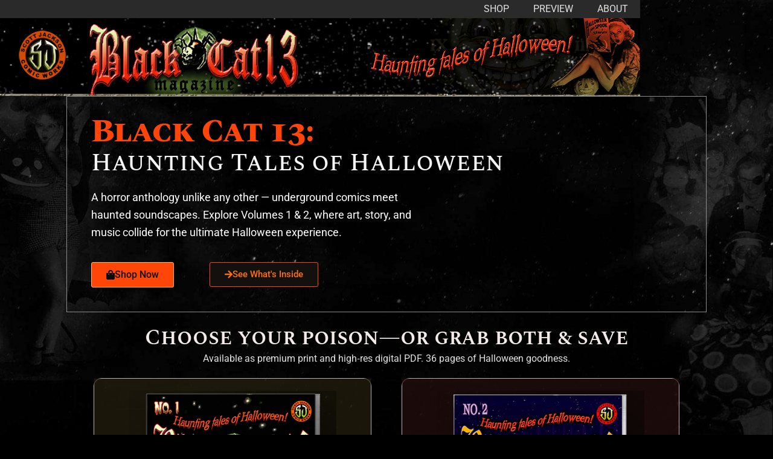

--- FILE ---
content_type: text/css
request_url: https://blackcat13comics.com/wp-content/uploads/elementor/css/post-2748.css?ver=1768427578
body_size: 398
content:
.elementor-kit-2748{--e-global-color-primary:#E02F08;--e-global-color-secondary:#0A0A0A;--e-global-color-text:#E2E2E2;--e-global-color-accent:#732909;--e-global-typography-primary-font-family:"Roboto";--e-global-typography-primary-font-weight:600;--e-global-typography-secondary-font-family:"Roboto Slab";--e-global-typography-secondary-font-weight:400;--e-global-typography-text-font-family:"Roboto";--e-global-typography-text-font-weight:400;--e-global-typography-accent-font-family:"Roboto";--e-global-typography-accent-font-weight:500;background-color:#000000;background-image:url("https://blackcat13comics.com/wp-content/uploads/2018/12/bc_Background9.jpg");background-repeat:no-repeat;background-size:cover;}.elementor-kit-2748 e-page-transition{background-color:#FFBC7D;}.elementor-section.elementor-section-boxed > .elementor-container{max-width:1060px;}.e-con{--container-max-width:1060px;}.elementor-widget:not(:last-child){margin-block-end:20px;}.elementor-element{--widgets-spacing:20px 20px;--widgets-spacing-row:20px;--widgets-spacing-column:20px;}{}h1.entry-title{display:var(--page-title-display);}@media(min-width:1025px){.elementor-kit-2748{background-attachment:fixed;}}@media(max-width:1024px){.elementor-section.elementor-section-boxed > .elementor-container{max-width:1024px;}.e-con{--container-max-width:1024px;}}@media(max-width:767px){.elementor-section.elementor-section-boxed > .elementor-container{max-width:767px;}.e-con{--container-max-width:767px;}}/* Start custom CSS */.bc13-hero { position: relative; overflow: visible !important; }

/* CD sits behind the heading/text */
.bc13-cd{
  position: absolute;
  top: 0;
  left: 0;
  z-index: 1;              /* behind text */
  opacity: 0.28;           /* readable text */
  will-change: transform;
  transform-origin: 50% 50%;
  pointer-events: none;
}

.bc13-cd img{ display:block; }

/* Ensure headings/text stay above */
.bc13-hero .elementor-heading-title,
.bc13-hero .elementor-widget-text-editor{
  position: relative;
  z-index: 3;
}/* End custom CSS */

--- FILE ---
content_type: text/css
request_url: https://blackcat13comics.com/wp-content/uploads/elementor/css/post-981.css?ver=1768428796
body_size: 3700
content:
.elementor-981 .elementor-element.elementor-element-710aa3a > .elementor-background-overlay{background-color:#000000;opacity:0.5;transition:background 0.3s, border-radius 0.3s, opacity 0.3s;}.elementor-981 .elementor-element.elementor-element-710aa3a > .elementor-container{max-width:1060px;}.elementor-981 .elementor-element.elementor-element-710aa3a{border-style:solid;border-width:1px 1px 1px 1px;border-color:#8C8C8C;transition:background 0.3s, border 0.3s, border-radius 0.3s, box-shadow 0.3s;margin-top:0px;margin-bottom:0px;padding:15px 0px 40px 0px;}.elementor-981 .elementor-element.elementor-element-52e79f5 > .elementor-element-populated{transition:background 0.3s, border 0.3s, border-radius 0.3s, box-shadow 0.3s;margin:-10px 40px 0px 40px;--e-column-margin-right:40px;--e-column-margin-left:40px;}.elementor-981 .elementor-element.elementor-element-52e79f5 > .elementor-element-populated > .elementor-background-overlay{transition:background 0.3s, border-radius 0.3s, opacity 0.3s;}.elementor-widget-heading .elementor-heading-title{font-family:var( --e-global-typography-primary-font-family ), Sans-serif;font-weight:var( --e-global-typography-primary-font-weight );color:var( --e-global-color-primary );}.elementor-981 .elementor-element.elementor-element-174b9fe > .elementor-widget-container{margin:18px 0px 0px 0px;}.elementor-981 .elementor-element.elementor-element-174b9fe .elementor-heading-title{font-family:"Spectral SC", Sans-serif;font-size:52px;font-weight:800;letter-spacing:-1px;-webkit-text-stroke-width:0px;stroke-width:0px;-webkit-text-stroke-color:#000;stroke:#000;text-shadow:0px 0px 11px #000000;color:#FF4507;}.elementor-981 .elementor-element.elementor-element-87a67cb > .elementor-widget-container{margin:-31px 292px 0px 0px;}.elementor-981 .elementor-element.elementor-element-87a67cb .elementor-heading-title{font-family:"Spectral SC", Sans-serif;font-size:41px;font-weight:500;letter-spacing:0.5px;text-shadow:0px 0px 10px rgba(0,0,0,0.3);color:#F4F4F5;}.elementor-widget-text-editor{font-family:var( --e-global-typography-text-font-family ), Sans-serif;font-weight:var( --e-global-typography-text-font-weight );color:var( --e-global-color-text );}.elementor-widget-text-editor.elementor-drop-cap-view-stacked .elementor-drop-cap{background-color:var( --e-global-color-primary );}.elementor-widget-text-editor.elementor-drop-cap-view-framed .elementor-drop-cap, .elementor-widget-text-editor.elementor-drop-cap-view-default .elementor-drop-cap{color:var( --e-global-color-primary );border-color:var( --e-global-color-primary );}.elementor-981 .elementor-element.elementor-element-0414f86 > .elementor-widget-container{margin:-5px 410px 0px 0px;}.elementor-981 .elementor-element.elementor-element-0414f86{font-family:"Roboto", Sans-serif;font-size:18px;font-weight:400;color:#FFFFFF;}.elementor-981 .elementor-element.elementor-element-c0bb5e6{margin-top:15px;margin-bottom:0px;}.elementor-widget-button .elementor-button{background-color:var( --e-global-color-accent );font-family:var( --e-global-typography-accent-font-family ), Sans-serif;font-weight:var( --e-global-typography-accent-font-weight );}.elementor-981 .elementor-element.elementor-element-257dc77 .elementor-button{background-color:#FF4507;font-family:"Roboto", Sans-serif;font-size:16px;font-weight:500;fill:#0A0A0B;color:#0A0A0B;border-style:solid;border-width:1px 1px 1px 1px;border-color:#FDBA74;}.elementor-981 .elementor-element.elementor-element-257dc77 .elementor-button:hover, .elementor-981 .elementor-element.elementor-element-257dc77 .elementor-button:focus{background-color:#FFB531;}.elementor-981 .elementor-element.elementor-element-257dc77 .elementor-button-content-wrapper{flex-direction:row;}.elementor-981 .elementor-element.elementor-element-494f45d > .elementor-element-populated{transition:background 0.3s, border 0.3s, border-radius 0.3s, box-shadow 0.3s;}.elementor-981 .elementor-element.elementor-element-494f45d > .elementor-element-populated > .elementor-background-overlay{transition:background 0.3s, border-radius 0.3s, opacity 0.3s;}.elementor-981 .elementor-element.elementor-element-436214f .elementor-button{background-color:#14100E;font-family:"Roboto", Sans-serif;font-weight:500;fill:#FF7207;color:#FF7207;border-style:solid;border-width:1px 1px 1px 1px;border-color:#FF4507;}.elementor-981 .elementor-element.elementor-element-436214f .elementor-button:hover, .elementor-981 .elementor-element.elementor-element-436214f .elementor-button:focus{background-color:#FB923C1A;color:#FB923C;}.elementor-981 .elementor-element.elementor-element-436214f{width:var( --container-widget-width, 24.105% );max-width:24.105%;--container-widget-width:24.105%;--container-widget-flex-grow:0;}.elementor-981 .elementor-element.elementor-element-436214f:hover .elementor-widget-container{background-color:#020101;}.elementor-981 .elementor-element.elementor-element-436214f .elementor-button-content-wrapper{flex-direction:row;}.elementor-981 .elementor-element.elementor-element-436214f .elementor-button .elementor-button-content-wrapper{gap:7px;}.elementor-981 .elementor-element.elementor-element-436214f .elementor-button:hover svg, .elementor-981 .elementor-element.elementor-element-436214f .elementor-button:focus svg{fill:#FB923C;}.elementor-981 .elementor-element.elementor-element-4fd3e81 > .elementor-container{max-width:1060px;}.elementor-981 .elementor-element.elementor-element-4fd3e81{margin-top:20px;margin-bottom:0px;padding:0px 0px 0px 0px;}.elementor-981 .elementor-element.elementor-element-807bd45{text-align:center;}.elementor-981 .elementor-element.elementor-element-807bd45 .elementor-heading-title{font-family:"Spectral SC", Sans-serif;font-size:36px;font-weight:600;color:#F1EAE8;}.elementor-981 .elementor-element.elementor-element-8110a1e > .elementor-widget-container{margin:-22px 0px 0px 0px;}.elementor-981 .elementor-element.elementor-element-8110a1e{text-align:center;}.elementor-981 .elementor-element.elementor-element-7386794 > .elementor-container{max-width:1060px;}.elementor-981 .elementor-element.elementor-element-7386794{border-style:none;margin-top:-27px;margin-bottom:0px;padding:0px 20px 0px 20px;}.elementor-981 .elementor-element.elementor-element-f06b3e5 > .elementor-element-populated >  .elementor-background-overlay{opacity:0.5;}.elementor-981 .elementor-element.elementor-element-f06b3e5 > .elementor-element-populated{border-style:solid;border-width:1px 1px 1px 1px;border-color:#B3B3B3;transition:background 0.3s, border 0.3s, border-radius 0.3s, box-shadow 0.3s;margin:0px 25px 30px 25px;--e-column-margin-right:25px;--e-column-margin-left:25px;padding:0px 0px 0px 0px;}.elementor-981 .elementor-element.elementor-element-f06b3e5 > .elementor-element-populated, .elementor-981 .elementor-element.elementor-element-f06b3e5 > .elementor-element-populated > .elementor-background-overlay, .elementor-981 .elementor-element.elementor-element-f06b3e5 > .elementor-background-slideshow{border-radius:13px 13px 13px 13px;}.elementor-981 .elementor-element.elementor-element-f06b3e5 > .elementor-element-populated > .elementor-background-overlay{transition:background 0.3s, border-radius 0.3s, opacity 0.3s;}.elementor-981 .elementor-element.elementor-element-6089fd3{margin-top:0px;margin-bottom:0px;padding:0px 0px 0px 0px;}.elementor-981 .elementor-element.elementor-element-3ee3d5e > .elementor-element-populated{transition:background 0.3s, border 0.3s, border-radius 0.3s, box-shadow 0.3s;margin:0px 0px 0px 0px;--e-column-margin-right:0px;--e-column-margin-left:0px;padding:0px 0px 0px 0px;}.elementor-981 .elementor-element.elementor-element-3ee3d5e > .elementor-element-populated > .elementor-background-overlay{transition:background 0.3s, border-radius 0.3s, opacity 0.3s;}.elementor-widget-image .widget-image-caption{color:var( --e-global-color-text );font-family:var( --e-global-typography-text-font-family ), Sans-serif;font-weight:var( --e-global-typography-text-font-weight );}.elementor-981 .elementor-element.elementor-element-44bcd86 > .elementor-widget-container{background-color:#2A24119E;margin:0px 0px 0px 0px;padding:20px 0px 0px 0px;}.elementor-981 .elementor-element.elementor-element-44bcd86 img{width:75%;max-width:500px;}.elementor-widget-divider{--divider-color:var( --e-global-color-secondary );}.elementor-widget-divider .elementor-divider__text{color:var( --e-global-color-secondary );font-family:var( --e-global-typography-secondary-font-family ), Sans-serif;font-weight:var( --e-global-typography-secondary-font-weight );}.elementor-widget-divider.elementor-view-stacked .elementor-icon{background-color:var( --e-global-color-secondary );}.elementor-widget-divider.elementor-view-framed .elementor-icon, .elementor-widget-divider.elementor-view-default .elementor-icon{color:var( --e-global-color-secondary );border-color:var( --e-global-color-secondary );}.elementor-widget-divider.elementor-view-framed .elementor-icon, .elementor-widget-divider.elementor-view-default .elementor-icon svg{fill:var( --e-global-color-secondary );}.elementor-981 .elementor-element.elementor-element-c857749{--divider-border-style:solid;--divider-color:#FFFFFF;--divider-border-width:1px;}.elementor-981 .elementor-element.elementor-element-c857749 > .elementor-widget-container{margin:-20px 0px 0px 0px;}.elementor-981 .elementor-element.elementor-element-c857749 .elementor-divider-separator{width:100%;}.elementor-981 .elementor-element.elementor-element-c857749 .elementor-divider{padding-block-start:0px;padding-block-end:0px;}.elementor-981 .elementor-element.elementor-element-fbca1d8 > .elementor-widget-container{margin:-27px 0px 0px 60px;}.elementor-981 .elementor-element.elementor-element-fbca1d8{text-align:start;}.elementor-981 .elementor-element.elementor-element-fbca1d8 .elementor-heading-title{font-family:"Spectral SC", Sans-serif;font-size:24px;font-weight:600;color:#FF4507;}.elementor-widget-icon-list .elementor-icon-list-item:not(:last-child):after{border-color:var( --e-global-color-text );}.elementor-widget-icon-list .elementor-icon-list-icon i{color:var( --e-global-color-primary );}.elementor-widget-icon-list .elementor-icon-list-icon svg{fill:var( --e-global-color-primary );}.elementor-widget-icon-list .elementor-icon-list-item > .elementor-icon-list-text, .elementor-widget-icon-list .elementor-icon-list-item > a{font-family:var( --e-global-typography-text-font-family ), Sans-serif;font-weight:var( --e-global-typography-text-font-weight );}.elementor-widget-icon-list .elementor-icon-list-text{color:var( --e-global-color-secondary );}.elementor-981 .elementor-element.elementor-element-7bdab16 > .elementor-widget-container{margin:-10px 0px 0px 60px;}.elementor-981 .elementor-element.elementor-element-7bdab16 .elementor-icon-list-icon i{color:#FF4507;transition:color 0.3s;}.elementor-981 .elementor-element.elementor-element-7bdab16 .elementor-icon-list-icon svg{fill:#FF4507;transition:fill 0.3s;}.elementor-981 .elementor-element.elementor-element-7bdab16{--e-icon-list-icon-size:14px;--icon-vertical-offset:0px;}.elementor-981 .elementor-element.elementor-element-7bdab16 .elementor-icon-list-item > .elementor-icon-list-text, .elementor-981 .elementor-element.elementor-element-7bdab16 .elementor-icon-list-item > a{font-family:"Roboto", Sans-serif;font-size:15px;font-weight:400;}.elementor-981 .elementor-element.elementor-element-7bdab16 .elementor-icon-list-text{color:#FFFFFF;transition:color 0.3s;}.elementor-981 .elementor-element.elementor-element-06e5c07{transition:background 0.3s, border 0.3s, border-radius 0.3s, box-shadow 0.3s;margin-top:7px;margin-bottom:0px;}.elementor-981 .elementor-element.elementor-element-06e5c07 > .elementor-background-overlay{transition:background 0.3s, border-radius 0.3s, opacity 0.3s;}.elementor-981 .elementor-element.elementor-element-d34b163 > .elementor-widget-container{margin:0px 0px 0px 50px;}.elementor-981 .elementor-element.elementor-element-d34b163{font-family:"Roboto", Sans-serif;font-size:13px;font-weight:400;}.elementor-981 .elementor-element.elementor-element-d5c366f > .elementor-widget-container{margin:-20px 0px 0px 50px;}.elementor-981 .elementor-element.elementor-element-d5c366f{font-family:"Roboto", Sans-serif;font-size:16px;font-weight:400;}.elementor-981 .elementor-element.elementor-element-18767d7 .elementor-button{background-color:#FF4507;font-family:"Roboto", Sans-serif;font-weight:500;fill:#000000;color:#000000;border-style:solid;border-width:1px 1px 1px 1px;border-color:#FFD790;padding:12px 24px 12px 24px;}.elementor-981 .elementor-element.elementor-element-18767d7 > .elementor-widget-container{margin:5px 0px 0px -5px;padding:0px 0px 0px 0px;}.elementor-981 .elementor-element.elementor-element-18767d7 .elementor-button-content-wrapper{flex-direction:row;}.elementor-981 .elementor-element.elementor-element-e6f3c75 > .elementor-element-populated >  .elementor-background-overlay{opacity:0.5;}.elementor-981 .elementor-element.elementor-element-e6f3c75 > .elementor-element-populated{border-style:solid;border-width:1px 1px 1px 1px;border-color:#B3B3B3;transition:background 0.3s, border 0.3s, border-radius 0.3s, box-shadow 0.3s;margin:0px 25px 30px 25px;--e-column-margin-right:25px;--e-column-margin-left:25px;padding:0px 0px 0px 0px;}.elementor-981 .elementor-element.elementor-element-e6f3c75 > .elementor-element-populated, .elementor-981 .elementor-element.elementor-element-e6f3c75 > .elementor-element-populated > .elementor-background-overlay, .elementor-981 .elementor-element.elementor-element-e6f3c75 > .elementor-background-slideshow{border-radius:13px 13px 13px 13px;}.elementor-981 .elementor-element.elementor-element-e6f3c75 > .elementor-element-populated > .elementor-background-overlay{transition:background 0.3s, border-radius 0.3s, opacity 0.3s;}.elementor-981 .elementor-element.elementor-element-9a78110 > .elementor-element-populated{transition:background 0.3s, border 0.3s, border-radius 0.3s, box-shadow 0.3s;margin:0px 0px 0px 0px;--e-column-margin-right:0px;--e-column-margin-left:0px;padding:0px 0px 0px 0px;}.elementor-981 .elementor-element.elementor-element-9a78110 > .elementor-element-populated > .elementor-background-overlay{transition:background 0.3s, border-radius 0.3s, opacity 0.3s;}.elementor-981 .elementor-element.elementor-element-ae44b25 > .elementor-widget-container{background-color:#2A12119E;margin:0px 0px 0px 0px;padding:20px 0px 0px 0px;}.elementor-981 .elementor-element.elementor-element-ae44b25 img{width:75%;max-width:500px;}.elementor-981 .elementor-element.elementor-element-dd7cedb{--divider-border-style:solid;--divider-color:#FFFFFF;--divider-border-width:1px;}.elementor-981 .elementor-element.elementor-element-dd7cedb > .elementor-widget-container{margin:-20px 0px 0px 0px;}.elementor-981 .elementor-element.elementor-element-dd7cedb .elementor-divider-separator{width:100%;}.elementor-981 .elementor-element.elementor-element-dd7cedb .elementor-divider{padding-block-start:0px;padding-block-end:0px;}.elementor-981 .elementor-element.elementor-element-12ecc5f > .elementor-widget-container{margin:-27px 0px 0px 60px;}.elementor-981 .elementor-element.elementor-element-12ecc5f{text-align:start;}.elementor-981 .elementor-element.elementor-element-12ecc5f .elementor-heading-title{font-family:"Spectral SC", Sans-serif;font-size:24px;font-weight:600;color:#FF4507;}.elementor-981 .elementor-element.elementor-element-d6fd991 > .elementor-widget-container{margin:-10px 0px 0px 60px;}.elementor-981 .elementor-element.elementor-element-d6fd991 .elementor-icon-list-icon i{color:#FF4507;transition:color 0.3s;}.elementor-981 .elementor-element.elementor-element-d6fd991 .elementor-icon-list-icon svg{fill:#FF4507;transition:fill 0.3s;}.elementor-981 .elementor-element.elementor-element-d6fd991{--e-icon-list-icon-size:14px;--icon-vertical-offset:0px;}.elementor-981 .elementor-element.elementor-element-d6fd991 .elementor-icon-list-item > .elementor-icon-list-text, .elementor-981 .elementor-element.elementor-element-d6fd991 .elementor-icon-list-item > a{font-family:"Roboto", Sans-serif;font-size:15px;font-weight:400;}.elementor-981 .elementor-element.elementor-element-d6fd991 .elementor-icon-list-text{color:#FFFFFF;transition:color 0.3s;}.elementor-981 .elementor-element.elementor-element-7f2c112{transition:background 0.3s, border 0.3s, border-radius 0.3s, box-shadow 0.3s;margin-top:7px;margin-bottom:0px;}.elementor-981 .elementor-element.elementor-element-7f2c112 > .elementor-background-overlay{transition:background 0.3s, border-radius 0.3s, opacity 0.3s;}.elementor-981 .elementor-element.elementor-element-c45e3b4 > .elementor-widget-container{margin:0px 0px 0px 50px;}.elementor-981 .elementor-element.elementor-element-c45e3b4{font-family:"Roboto", Sans-serif;font-size:13px;font-weight:400;}.elementor-981 .elementor-element.elementor-element-0f65a5b > .elementor-widget-container{margin:-20px 0px 0px 50px;}.elementor-981 .elementor-element.elementor-element-0f65a5b{font-family:"Roboto", Sans-serif;font-size:16px;font-weight:400;}.elementor-981 .elementor-element.elementor-element-fb3c793 .elementor-button{background-color:#FF4507;font-family:"Roboto", Sans-serif;font-weight:500;fill:#000000;color:#000000;border-style:solid;border-width:1px 1px 1px 1px;border-color:#FFD790;padding:12px 24px 12px 24px;}.elementor-981 .elementor-element.elementor-element-fb3c793 > .elementor-widget-container{margin:5px 0px 0px -5px;padding:0px 0px 0px 0px;}.elementor-981 .elementor-element.elementor-element-fb3c793 .elementor-button-content-wrapper{flex-direction:row;}.elementor-981 .elementor-element.elementor-element-b4221c9 > .elementor-container{max-width:1060px;}.elementor-981 .elementor-element.elementor-element-b4221c9{padding:20px 40px 20px 40px;}.elementor-981 .elementor-element.elementor-element-2df5224 > .elementor-element-populated{border-style:solid;border-width:1px 1px 1px 1px;border-color:#FA0000;margin:0px 0px 0px 0px;--e-column-margin-right:0px;--e-column-margin-left:0px;padding:0px 0px 0px 0px;}.elementor-981 .elementor-element.elementor-element-2df5224 > .elementor-element-populated, .elementor-981 .elementor-element.elementor-element-2df5224 > .elementor-element-populated > .elementor-background-overlay, .elementor-981 .elementor-element.elementor-element-2df5224 > .elementor-background-slideshow{border-radius:25px 25px 25px 25px;}.elementor-981 .elementor-element.elementor-element-b0faaec:not(.elementor-motion-effects-element-type-background) > .elementor-widget-wrap, .elementor-981 .elementor-element.elementor-element-b0faaec > .elementor-widget-wrap > .elementor-motion-effects-container > .elementor-motion-effects-layer{background-color:transparent;background-image:linear-gradient(180deg, #47474742 0%, #27050E82 100%);}.elementor-981 .elementor-element.elementor-element-b0faaec > .elementor-element-populated{transition:background 0.3s, border 0.3s, border-radius 0.3s, box-shadow 0.3s;margin:0px 0px 0px 0px;--e-column-margin-right:0px;--e-column-margin-left:0px;padding:0px 15px 20px 15px;}.elementor-981 .elementor-element.elementor-element-b0faaec > .elementor-element-populated > .elementor-background-overlay{transition:background 0.3s, border-radius 0.3s, opacity 0.3s;}.elementor-981 .elementor-element.elementor-element-8b4d6ab > .elementor-widget-container{margin:14px 0px 0px 20px;padding:0px 0px 0px 0px;}.elementor-981 .elementor-element.elementor-element-8b4d6ab .elementor-button{font-family:"Roboto", Sans-serif;font-size:14px;font-weight:400;text-shadow:0px 0px 10px rgba(0,0,0,0.3);padding:5px 8px 5px 5px;}.elementor-981 .elementor-element.elementor-element-f371ce7 > .elementor-widget-container{margin:-4px 0px 0px 20px;}.elementor-981 .elementor-element.elementor-element-f371ce7{text-align:start;}.elementor-981 .elementor-element.elementor-element-f371ce7 .elementor-heading-title{font-family:"Spectral SC", Sans-serif;font-size:24px;font-weight:600;color:#FF4507;}.elementor-981 .elementor-element.elementor-element-58796f8 > .elementor-widget-container{margin:-18px 0px 0px 20px;}.elementor-981 .elementor-element.elementor-element-6095d11 > .elementor-widget-container{margin:-32px 0px 0px 20px;}.elementor-981 .elementor-element.elementor-element-6095d11{font-family:"Roboto", Sans-serif;font-size:15px;font-weight:400;text-decoration:line-through;}.elementor-981 .elementor-element.elementor-element-9636862 > .elementor-widget-container{margin:-32px 0px 0px 20px;}.elementor-981 .elementor-element.elementor-element-9636862{font-family:"Roboto", Sans-serif;font-size:29px;font-weight:400;}.elementor-981 .elementor-element.elementor-element-e577058 > .elementor-widget-container{margin:-28px 0px 0px 20px;}.elementor-981 .elementor-element.elementor-element-e577058{font-family:"Roboto", Sans-serif;font-size:14px;font-weight:400;}.elementor-981 .elementor-element.elementor-element-0387217 .elementor-button{background-color:#FF4D00;border-style:solid;border-color:#FFF0AE;}.elementor-981 .elementor-element.elementor-element-0387217 > .elementor-widget-container{margin:-27px 0px 0px 20px;}.elementor-981 .elementor-element.elementor-element-0387217 .elementor-button-content-wrapper{flex-direction:row;}.elementor-981 .elementor-element.elementor-element-42c4556 > .elementor-widget-container{margin:0px 0px 0px 20px;}.elementor-981 .elementor-element.elementor-element-42c4556 .elementor-icon-list-icon i{transition:color 0.3s;}.elementor-981 .elementor-element.elementor-element-42c4556 .elementor-icon-list-icon svg{transition:fill 0.3s;}.elementor-981 .elementor-element.elementor-element-42c4556{--e-icon-list-icon-size:14px;--icon-vertical-offset:0px;}.elementor-981 .elementor-element.elementor-element-42c4556 .elementor-icon-list-item > .elementor-icon-list-text, .elementor-981 .elementor-element.elementor-element-42c4556 .elementor-icon-list-item > a{font-family:"Roboto", Sans-serif;font-size:14px;font-weight:400;}.elementor-981 .elementor-element.elementor-element-42c4556 .elementor-icon-list-text{color:#FFFFFF;transition:color 0.3s;}.elementor-widget-gallery .elementor-gallery-item__title{font-family:var( --e-global-typography-primary-font-family ), Sans-serif;font-weight:var( --e-global-typography-primary-font-weight );}.elementor-widget-gallery .elementor-gallery-item__description{font-family:var( --e-global-typography-text-font-family ), Sans-serif;font-weight:var( --e-global-typography-text-font-weight );}.elementor-widget-gallery{--galleries-title-color-normal:var( --e-global-color-primary );--galleries-title-color-hover:var( --e-global-color-secondary );--galleries-pointer-bg-color-hover:var( --e-global-color-accent );--gallery-title-color-active:var( --e-global-color-secondary );--galleries-pointer-bg-color-active:var( --e-global-color-accent );}.elementor-widget-gallery .elementor-gallery-title{font-family:var( --e-global-typography-primary-font-family ), Sans-serif;font-weight:var( --e-global-typography-primary-font-weight );}.elementor-981 .elementor-element.elementor-element-029b083 .e-gallery-item:hover .elementor-gallery-item__overlay, .elementor-981 .elementor-element.elementor-element-029b083 .e-gallery-item:focus .elementor-gallery-item__overlay{background-color:rgba(0,0,0,0.5);}.elementor-981 .elementor-element.elementor-element-029b083{--image-transition-duration:800ms;--overlay-transition-duration:800ms;--content-text-align:center;--content-padding:20px;--content-transition-duration:800ms;--content-transition-delay:800ms;}.elementor-981 .elementor-element.elementor-element-a5255a5 > .elementor-container{max-width:1060px;}.elementor-981 .elementor-element.elementor-element-a5255a5{margin-top:0px;margin-bottom:0px;padding:0px 0px 10px 0px;}.elementor-981 .elementor-element.elementor-element-03f6c6a:not(.elementor-motion-effects-element-type-background) > .elementor-widget-wrap, .elementor-981 .elementor-element.elementor-element-03f6c6a > .elementor-widget-wrap > .elementor-motion-effects-container > .elementor-motion-effects-layer{background-color:#0A0A0A;}.elementor-981 .elementor-element.elementor-element-03f6c6a > .elementor-element-populated{border-style:solid;border-width:1px 1px 1px 1px;border-color:#707070;transition:background 0.3s, border 0.3s, border-radius 0.3s, box-shadow 0.3s;margin:20px 15px 10px 15px;--e-column-margin-right:15px;--e-column-margin-left:15px;}.elementor-981 .elementor-element.elementor-element-03f6c6a > .elementor-element-populated, .elementor-981 .elementor-element.elementor-element-03f6c6a > .elementor-element-populated > .elementor-background-overlay, .elementor-981 .elementor-element.elementor-element-03f6c6a > .elementor-background-slideshow{border-radius:26px 26px 26px 26px;}.elementor-981 .elementor-element.elementor-element-03f6c6a > .elementor-element-populated > .elementor-background-overlay{transition:background 0.3s, border-radius 0.3s, opacity 0.3s;}.elementor-981 .elementor-element.elementor-element-2e15b53 > .elementor-widget-container{margin:15px 0px 0px 21px;padding:0px 0px 0px 0px;}.elementor-981 .elementor-element.elementor-element-2e15b53 .elementor-icon-list-icon i{transition:color 0.3s;}.elementor-981 .elementor-element.elementor-element-2e15b53 .elementor-icon-list-icon svg{transition:fill 0.3s;}.elementor-981 .elementor-element.elementor-element-2e15b53{--e-icon-list-icon-size:14px;--icon-vertical-offset:0px;}.elementor-981 .elementor-element.elementor-element-2e15b53 .elementor-icon-list-text{transition:color 0.3s;}.elementor-981 .elementor-element.elementor-element-933ba45 > .elementor-widget-container{margin:-9px 13px 0px 20px;padding:0px 0px 0px 0px;}.elementor-981 .elementor-element.elementor-element-c7f37bd > .elementor-widget-container{margin:-12px 0px 9px 20px;}.elementor-981 .elementor-element.elementor-element-c7f37bd{font-family:"Roboto", Sans-serif;font-size:14px;font-weight:400;color:#8D8D8D;}.elementor-981 .elementor-element.elementor-element-7b2cc78:not(.elementor-motion-effects-element-type-background) > .elementor-widget-wrap, .elementor-981 .elementor-element.elementor-element-7b2cc78 > .elementor-widget-wrap > .elementor-motion-effects-container > .elementor-motion-effects-layer{background-color:#0A0A0A;}.elementor-981 .elementor-element.elementor-element-7b2cc78 > .elementor-element-populated{border-style:solid;border-width:1px 1px 1px 1px;border-color:#707070;transition:background 0.3s, border 0.3s, border-radius 0.3s, box-shadow 0.3s;margin:20px 15px 10px 15px;--e-column-margin-right:15px;--e-column-margin-left:15px;}.elementor-981 .elementor-element.elementor-element-7b2cc78 > .elementor-element-populated, .elementor-981 .elementor-element.elementor-element-7b2cc78 > .elementor-element-populated > .elementor-background-overlay, .elementor-981 .elementor-element.elementor-element-7b2cc78 > .elementor-background-slideshow{border-radius:26px 26px 26px 26px;}.elementor-981 .elementor-element.elementor-element-7b2cc78 > .elementor-element-populated > .elementor-background-overlay{transition:background 0.3s, border-radius 0.3s, opacity 0.3s;}.elementor-981 .elementor-element.elementor-element-cd27e3f > .elementor-widget-container{margin:15px 0px 0px 21px;padding:0px 0px 0px 0px;}.elementor-981 .elementor-element.elementor-element-cd27e3f .elementor-icon-list-icon i{transition:color 0.3s;}.elementor-981 .elementor-element.elementor-element-cd27e3f .elementor-icon-list-icon svg{transition:fill 0.3s;}.elementor-981 .elementor-element.elementor-element-cd27e3f{--e-icon-list-icon-size:14px;--icon-vertical-offset:0px;}.elementor-981 .elementor-element.elementor-element-cd27e3f .elementor-icon-list-text{transition:color 0.3s;}.elementor-981 .elementor-element.elementor-element-10e1d0f > .elementor-widget-container{margin:-9px 13px 0px 20px;padding:0px 0px 0px 0px;}.elementor-981 .elementor-element.elementor-element-6776c6d > .elementor-widget-container{margin:-12px 0px 0px 20px;}.elementor-981 .elementor-element.elementor-element-6776c6d{font-family:"Roboto", Sans-serif;font-size:14px;font-weight:400;color:#8D8D8D;}.elementor-981 .elementor-element.elementor-element-d71e2ce:not(.elementor-motion-effects-element-type-background) > .elementor-widget-wrap, .elementor-981 .elementor-element.elementor-element-d71e2ce > .elementor-widget-wrap > .elementor-motion-effects-container > .elementor-motion-effects-layer{background-color:#0A0A0A;}.elementor-981 .elementor-element.elementor-element-d71e2ce > .elementor-element-populated{border-style:solid;border-width:1px 1px 1px 1px;border-color:#707070;transition:background 0.3s, border 0.3s, border-radius 0.3s, box-shadow 0.3s;margin:20px 15px 10px 15px;--e-column-margin-right:15px;--e-column-margin-left:15px;}.elementor-981 .elementor-element.elementor-element-d71e2ce > .elementor-element-populated, .elementor-981 .elementor-element.elementor-element-d71e2ce > .elementor-element-populated > .elementor-background-overlay, .elementor-981 .elementor-element.elementor-element-d71e2ce > .elementor-background-slideshow{border-radius:26px 26px 26px 26px;}.elementor-981 .elementor-element.elementor-element-d71e2ce > .elementor-element-populated > .elementor-background-overlay{transition:background 0.3s, border-radius 0.3s, opacity 0.3s;}.elementor-981 .elementor-element.elementor-element-04c1373 > .elementor-widget-container{margin:15px 0px 0px 21px;padding:0px 0px 0px 0px;}.elementor-981 .elementor-element.elementor-element-04c1373 .elementor-icon-list-icon i{transition:color 0.3s;}.elementor-981 .elementor-element.elementor-element-04c1373 .elementor-icon-list-icon svg{transition:fill 0.3s;}.elementor-981 .elementor-element.elementor-element-04c1373{--e-icon-list-icon-size:14px;--icon-vertical-offset:0px;}.elementor-981 .elementor-element.elementor-element-04c1373 .elementor-icon-list-text{transition:color 0.3s;}.elementor-981 .elementor-element.elementor-element-b081f9f > .elementor-widget-container{margin:-9px 13px 0px 20px;padding:0px 0px 0px 0px;}.elementor-981 .elementor-element.elementor-element-b4b784a > .elementor-widget-container{margin:-12px 0px 0px 20px;}.elementor-981 .elementor-element.elementor-element-b4b784a{font-family:"Roboto", Sans-serif;font-size:14px;font-weight:400;color:#8D8D8D;}.elementor-widget-toggle .elementor-toggle-title, .elementor-widget-toggle .elementor-toggle-icon{color:var( --e-global-color-primary );}.elementor-widget-toggle .elementor-toggle-icon svg{fill:var( --e-global-color-primary );}.elementor-widget-toggle .elementor-tab-title.elementor-active a, .elementor-widget-toggle .elementor-tab-title.elementor-active .elementor-toggle-icon{color:var( --e-global-color-accent );}.elementor-widget-toggle .elementor-toggle-title{font-family:var( --e-global-typography-primary-font-family ), Sans-serif;font-weight:var( --e-global-typography-primary-font-weight );}.elementor-widget-toggle .elementor-tab-content{color:var( --e-global-color-text );font-family:var( --e-global-typography-text-font-family ), Sans-serif;font-weight:var( --e-global-typography-text-font-weight );}:root{--page-title-display:none;}@media(max-width:1024px){.elementor-981 .elementor-element.elementor-element-710aa3a > .elementor-background-overlay{opacity:0.65;}.elementor-981 .elementor-element.elementor-element-710aa3a{padding:20px 30px 30px 30px;}.elementor-981 .elementor-element.elementor-element-52e79f5 > .elementor-element-populated{margin:-22px 0px 0px 0px;--e-column-margin-right:0px;--e-column-margin-left:0px;}.elementor-981 .elementor-element.elementor-element-174b9fe .elementor-heading-title{font-size:38px;}.elementor-981 .elementor-element.elementor-element-87a67cb > .elementor-widget-container{margin:-31px 200px 0px 0px;}.elementor-981 .elementor-element.elementor-element-87a67cb .elementor-heading-title{font-size:29px;}.elementor-981 .elementor-element.elementor-element-0414f86 > .elementor-widget-container{margin:-15px 221px 5px 0px;}.elementor-981 .elementor-element.elementor-element-0414f86{font-size:16px;line-height:1.6em;}.elementor-981 .elementor-element.elementor-element-c0bb5e6{margin-top:0px;margin-bottom:0px;padding:0px 0px 0px 0px;}.elementor-981 .elementor-element.elementor-element-494f45d > .elementor-element-populated{padding:0px 0px 0px 0px;}.elementor-981 .elementor-element.elementor-element-436214f{width:var( --container-widget-width, 97.416% );max-width:97.416%;--container-widget-width:97.416%;--container-widget-flex-grow:0;}.elementor-981 .elementor-element.elementor-element-436214f > .elementor-widget-container{margin:0px 0px 0px 0px;}.elementor-981 .elementor-element.elementor-element-807bd45 .elementor-heading-title{font-size:30px;}.elementor-981 .elementor-element.elementor-element-8110a1e > .elementor-widget-container{margin:-17px 0px 0px 0px;padding:0px 0px 0px 0px;}.elementor-981 .elementor-element.elementor-element-7386794{margin-top:-29px;margin-bottom:0px;padding:0px -1px 0px 0px;}.elementor-981 .elementor-element.elementor-element-f06b3e5 > .elementor-element-populated{margin:0px 20px 0px 20px;--e-column-margin-right:20px;--e-column-margin-left:20px;padding:0px 0px 0px 0px;}.elementor-981 .elementor-element.elementor-element-3ee3d5e > .elementor-element-populated{margin:0px 0px 0px 0px;--e-column-margin-right:0px;--e-column-margin-left:0px;padding:0px 0px 0px 0px;}.elementor-981 .elementor-element.elementor-element-44bcd86 > .elementor-widget-container{padding:19px 0px 0px 0px;}.elementor-981 .elementor-element.elementor-element-44bcd86 img{width:95%;}.elementor-981 .elementor-element.elementor-element-fbca1d8 > .elementor-widget-container{margin:-28px 20px 0px 35px;}.elementor-981 .elementor-element.elementor-element-fbca1d8 .elementor-heading-title{font-size:20px;}.elementor-981 .elementor-element.elementor-element-7bdab16 > .elementor-widget-container{margin:-18px 15px 0px 30px;}.elementor-981 .elementor-element.elementor-element-7bdab16 .elementor-icon-list-item > .elementor-icon-list-text, .elementor-981 .elementor-element.elementor-element-7bdab16 .elementor-icon-list-item > a{font-size:12px;line-height:2em;}.elementor-981 .elementor-element.elementor-element-06e5c07{margin-top:6px;margin-bottom:0px;padding:0px 0px 0px 0px;}.elementor-981 .elementor-element.elementor-element-d34b163 > .elementor-widget-container{margin:11px 0px 0px 15px;}.elementor-981 .elementor-element.elementor-element-d34b163{font-size:12px;}.elementor-981 .elementor-element.elementor-element-d5c366f > .elementor-widget-container{margin:-20px 0px 0px 15px;}.elementor-981 .elementor-element.elementor-element-d5c366f{text-align:start;font-size:14px;}.elementor-981 .elementor-element.elementor-element-a34150b > .elementor-element-populated{margin:0px 0px -3px 0px;--e-column-margin-right:0px;--e-column-margin-left:0px;padding:0px 0px 0px 0px;}.elementor-981 .elementor-element.elementor-element-18767d7 > .elementor-widget-container{margin:12px 0px 0px 1px;padding:0px 0px -6px 0px;}.elementor-981 .elementor-element.elementor-element-18767d7 .elementor-button{padding:10px 5px 10px 5px;}.elementor-981 .elementor-element.elementor-element-e6f3c75 > .elementor-element-populated{margin:0px 20px 0px 20px;--e-column-margin-right:20px;--e-column-margin-left:20px;}.elementor-981 .elementor-element.elementor-element-ae44b25 img{width:95%;max-width:500px;}.elementor-981 .elementor-element.elementor-element-12ecc5f > .elementor-widget-container{margin:-28px 20px 0px 35px;}.elementor-981 .elementor-element.elementor-element-12ecc5f .elementor-heading-title{font-size:20px;}.elementor-981 .elementor-element.elementor-element-d6fd991 > .elementor-widget-container{margin:-18px 15px 0px 30px;}.elementor-981 .elementor-element.elementor-element-d6fd991 .elementor-icon-list-item > .elementor-icon-list-text, .elementor-981 .elementor-element.elementor-element-d6fd991 .elementor-icon-list-item > a{font-size:12px;line-height:2em;}.elementor-981 .elementor-element.elementor-element-7f2c112{margin-top:10px;margin-bottom:0px;padding:0px 0px 0px 0px;}.elementor-981 .elementor-element.elementor-element-c45e3b4 > .elementor-widget-container{margin:11px 0px 0px 15px;}.elementor-981 .elementor-element.elementor-element-c45e3b4{font-size:12px;}.elementor-981 .elementor-element.elementor-element-0f65a5b > .elementor-widget-container{margin:-20px 0px 0px 15px;}.elementor-981 .elementor-element.elementor-element-0f65a5b{text-align:start;font-size:14px;}.elementor-981 .elementor-element.elementor-element-e7b5a26 > .elementor-element-populated{margin:0px 0px -3px 0px;--e-column-margin-right:0px;--e-column-margin-left:0px;padding:0px 0px 0px 0px;}.elementor-981 .elementor-element.elementor-element-fb3c793 > .elementor-widget-container{margin:10px 0px 0px 1px;padding:0px 0px -6px 0px;}.elementor-981 .elementor-element.elementor-element-fb3c793 .elementor-button{padding:10px 5px 10px 5px;}.elementor-981 .elementor-element.elementor-element-b4221c9{padding:20px 20px 20px 20px;}.elementor-981 .elementor-element.elementor-element-2df5224 > .elementor-element-populated{margin:10px 20px 0px 20px;--e-column-margin-right:20px;--e-column-margin-left:20px;padding:0px 0px 0px 0px;}.elementor-981 .elementor-element.elementor-element-b0faaec > .elementor-element-populated{margin:5px 0px 0px 0px;--e-column-margin-right:0px;--e-column-margin-left:0px;padding:0px 0px 0px 0px;}.elementor-981 .elementor-element.elementor-element-8b4d6ab > .elementor-widget-container{margin:10px 0px 0px 25px;}.elementor-981 .elementor-element.elementor-element-8b4d6ab .elementor-button{font-size:14px;}.elementor-981 .elementor-element.elementor-element-f371ce7 > .elementor-widget-container{margin:0px 20px 0px 20px;}.elementor-981 .elementor-element.elementor-element-f371ce7 .elementor-heading-title{font-size:23px;}.elementor-981 .elementor-element.elementor-element-58796f8 > .elementor-widget-container{margin:-13px 0px 0px 20px;}.elementor-981 .elementor-element.elementor-element-6095d11 > .elementor-widget-container{margin:-35px 0px 0px 20px;}.elementor-981 .elementor-element.elementor-element-9636862 > .elementor-widget-container{margin:-36px 0px 0px 20px;}.elementor-981 .elementor-element.elementor-element-e577058 > .elementor-widget-container{margin:-27px 0px 0px 20px;}.elementor-981 .elementor-element.elementor-element-0387217 > .elementor-widget-container{margin:-27px 0px 0px 20px;}.elementor-981 .elementor-element.elementor-element-42c4556 > .elementor-widget-container{margin:0px 0px 20px 15px;}}@media(max-width:767px){.elementor-981 .elementor-element.elementor-element-710aa3a .elementor-background-slideshow__slide__image{background-size:cover;background-position:top right;}.elementor-981 .elementor-element.elementor-element-710aa3a{margin-top:-2px;margin-bottom:0px;padding:10px 25px 39px 25px;}.elementor-981 .elementor-element.elementor-element-52e79f5 > .elementor-element-populated{margin:9px 0px 0px 0px;--e-column-margin-right:0px;--e-column-margin-left:0px;padding:0px 0px 0px 0px;}.elementor-981 .elementor-element.elementor-element-174b9fe > .elementor-widget-container{margin:15px 0px 0px 0px;}.elementor-981 .elementor-element.elementor-element-174b9fe .elementor-heading-title{font-size:38px;}.elementor-981 .elementor-element.elementor-element-87a67cb > .elementor-widget-container{margin:-27px 25px 0px 0px;}.elementor-981 .elementor-element.elementor-element-87a67cb .elementor-heading-title{font-size:30px;line-height:36px;letter-spacing:0.6px;}.elementor-981 .elementor-element.elementor-element-0414f86 > .elementor-widget-container{margin:-12px 0px 11px 0px;}.elementor-981 .elementor-element.elementor-element-0414f86{font-size:16px;}.elementor-981 .elementor-element.elementor-element-c0bb5e6{margin-top:0px;margin-bottom:0px;}.elementor-981 .elementor-element.elementor-element-2192b19{width:40%;}.elementor-981 .elementor-element.elementor-element-257dc77 > .elementor-widget-container{margin:0px 0px 0px 0px;padding:0px 0px 0px 0px;}.elementor-981 .elementor-element.elementor-element-257dc77 .elementor-button{font-size:14px;padding:7px 7px 7px 7px;}.elementor-981 .elementor-element.elementor-element-494f45d{width:60%;}.elementor-981 .elementor-element.elementor-element-494f45d > .elementor-element-populated{margin:0px 0px 0px 0px;--e-column-margin-right:0px;--e-column-margin-left:0px;padding:0px 0px 0px 0px;}.elementor-981 .elementor-element.elementor-element-436214f{width:var( --container-widget-width, 90.311% );max-width:90.311%;--container-widget-width:90.311%;--container-widget-flex-grow:0;}.elementor-981 .elementor-element.elementor-element-436214f > .elementor-widget-container{margin:0px 0px 0px 0px;}.elementor-981 .elementor-element.elementor-element-436214f .elementor-button{font-size:14px;letter-spacing:0.7px;word-spacing:0em;padding:7px 7px 7px 7px;}.elementor-981 .elementor-element.elementor-element-4fd3e81{margin-top:20px;margin-bottom:0px;padding:0px 0px 0px 0px;}.elementor-981 .elementor-element.elementor-element-807bd45 > .elementor-widget-container{margin:0px 10px 0px 10px;}.elementor-981 .elementor-element.elementor-element-807bd45 .elementor-heading-title{font-size:25px;}.elementor-981 .elementor-element.elementor-element-8110a1e > .elementor-widget-container{margin:-15px 10px 0px 10px;}.elementor-981 .elementor-element.elementor-element-7386794{margin-top:-34px;margin-bottom:0px;padding:5px 10px 5px 10px;}.elementor-981 .elementor-element.elementor-element-f06b3e5 > .elementor-element-populated, .elementor-981 .elementor-element.elementor-element-f06b3e5 > .elementor-element-populated > .elementor-background-overlay, .elementor-981 .elementor-element.elementor-element-f06b3e5 > .elementor-background-slideshow{border-radius:25px 25px 25px 25px;}.elementor-981 .elementor-element.elementor-element-f06b3e5 > .elementor-element-populated{margin:0px 0px 0px 0px;--e-column-margin-right:0px;--e-column-margin-left:0px;}.elementor-981 .elementor-element.elementor-element-3ee3d5e > .elementor-element-populated{margin:0px 0px 0px 0px;--e-column-margin-right:0px;--e-column-margin-left:0px;padding:0px 0px 0px 0px;}.elementor-981 .elementor-element.elementor-element-44bcd86 > .elementor-widget-container{margin:0px 0px 0px 0px;padding:20px 0px 0px 0px;}.elementor-981 .elementor-element.elementor-element-44bcd86 img{width:95%;max-width:100%;}.elementor-981 .elementor-element.elementor-element-c857749 .elementor-divider-separator{width:100%;margin:0 auto;margin-center:0;}.elementor-981 .elementor-element.elementor-element-c857749 .elementor-divider{text-align:center;}.elementor-981 .elementor-element.elementor-element-fbca1d8 > .elementor-widget-container{margin:-30px 0px 0px 0px;}.elementor-981 .elementor-element.elementor-element-fbca1d8{text-align:center;}.elementor-981 .elementor-element.elementor-element-fbca1d8 .elementor-heading-title{font-size:20px;}.elementor-981 .elementor-element.elementor-element-7bdab16 > .elementor-widget-container{margin:-23px 5px 0px 25px;padding:0px 0px 0px 0px;}.elementor-981 .elementor-element.elementor-element-7bdab16 .elementor-icon-list-item > .elementor-icon-list-text, .elementor-981 .elementor-element.elementor-element-7bdab16 .elementor-icon-list-item > a{font-size:13px;}.elementor-981 .elementor-element.elementor-element-06e5c07{margin-top:10px;margin-bottom:0px;}.elementor-981 .elementor-element.elementor-element-acd84e5{width:55%;}.elementor-981 .elementor-element.elementor-element-acd84e5 > .elementor-element-populated{margin:5px 0px 0px 20px;--e-column-margin-right:0px;--e-column-margin-left:20px;padding:0px 0px 0px 0px;}.elementor-981 .elementor-element.elementor-element-d34b163{width:var( --container-widget-width, 178.6px );max-width:178.6px;--container-widget-width:178.6px;--container-widget-flex-grow:0;font-size:12px;}.elementor-981 .elementor-element.elementor-element-d34b163 > .elementor-widget-container{margin:0px 0px 0px 0px;}.elementor-981 .elementor-element.elementor-element-d5c366f > .elementor-widget-container{margin:-20px 0px 0px 0px;}.elementor-981 .elementor-element.elementor-element-d5c366f{font-size:14px;}.elementor-981 .elementor-element.elementor-element-a34150b{width:45%;}.elementor-981 .elementor-element.elementor-element-a34150b > .elementor-element-populated{margin:0px 0px 0px 15px;--e-column-margin-right:0px;--e-column-margin-left:15px;padding:0px 0px 0px 0px;}.elementor-981 .elementor-element.elementor-element-18767d7{width:var( --container-widget-width, 133.4px );max-width:133.4px;--container-widget-width:133.4px;--container-widget-flex-grow:0;}.elementor-981 .elementor-element.elementor-element-18767d7 > .elementor-widget-container{margin:5px 0px 0px 0px;}.elementor-981 .elementor-element.elementor-element-18767d7 .elementor-button{padding:8px 8px 8px 8px;}.elementor-981 .elementor-element.elementor-element-e6f3c75 > .elementor-element-populated, .elementor-981 .elementor-element.elementor-element-e6f3c75 > .elementor-element-populated > .elementor-background-overlay, .elementor-981 .elementor-element.elementor-element-e6f3c75 > .elementor-background-slideshow{border-radius:25px 25px 25px 25px;}.elementor-981 .elementor-element.elementor-element-e6f3c75 > .elementor-element-populated{margin:25px 0px 0px 0px;--e-column-margin-right:0px;--e-column-margin-left:0px;}.elementor-981 .elementor-element.elementor-element-cc718db{margin-top:0px;margin-bottom:0px;}.elementor-981 .elementor-element.elementor-element-9a78110 > .elementor-element-populated{margin:0px 0px 0px 0px;--e-column-margin-right:0px;--e-column-margin-left:0px;}.elementor-981 .elementor-element.elementor-element-ae44b25 img{width:100%;}.elementor-981 .elementor-element.elementor-element-12ecc5f > .elementor-widget-container{margin:-30px 0px 0px 0px;}.elementor-981 .elementor-element.elementor-element-12ecc5f{text-align:center;}.elementor-981 .elementor-element.elementor-element-12ecc5f .elementor-heading-title{font-size:20px;}.elementor-981 .elementor-element.elementor-element-d6fd991 > .elementor-widget-container{margin:-23px 0px 0px 25px;padding:0px 0px 0px 0px;}.elementor-981 .elementor-element.elementor-element-d6fd991 .elementor-icon-list-item > .elementor-icon-list-text, .elementor-981 .elementor-element.elementor-element-d6fd991 .elementor-icon-list-item > a{font-size:13px;}.elementor-981 .elementor-element.elementor-element-7f2c112{margin-top:7px;margin-bottom:0px;}.elementor-981 .elementor-element.elementor-element-26ccb10{width:55%;}.elementor-981 .elementor-element.elementor-element-26ccb10 > .elementor-element-populated{margin:5px 0px 0px 20px;--e-column-margin-right:0px;--e-column-margin-left:20px;padding:0px 0px 0px 0px;}.elementor-981 .elementor-element.elementor-element-c45e3b4{width:var( --container-widget-width, 178.6px );max-width:178.6px;--container-widget-width:178.6px;--container-widget-flex-grow:0;font-size:12px;}.elementor-981 .elementor-element.elementor-element-c45e3b4 > .elementor-widget-container{margin:0px 0px 0px 0px;}.elementor-981 .elementor-element.elementor-element-0f65a5b > .elementor-widget-container{margin:-20px 0px 0px 0px;}.elementor-981 .elementor-element.elementor-element-0f65a5b{font-size:14px;}.elementor-981 .elementor-element.elementor-element-e7b5a26{width:45%;}.elementor-981 .elementor-element.elementor-element-e7b5a26 > .elementor-element-populated{margin:0px 0px 0px 15px;--e-column-margin-right:0px;--e-column-margin-left:15px;padding:0px 0px 0px 0px;}.elementor-981 .elementor-element.elementor-element-fb3c793{width:var( --container-widget-width, 133.4px );max-width:133.4px;--container-widget-width:133.4px;--container-widget-flex-grow:0;}.elementor-981 .elementor-element.elementor-element-fb3c793 > .elementor-widget-container{margin:5px 0px 0px 0px;}.elementor-981 .elementor-element.elementor-element-fb3c793 .elementor-button{padding:8px 8px 8px 8px;}.elementor-981 .elementor-element.elementor-element-b4221c9{padding:0px 0px 0px 0px;}.elementor-981 .elementor-element.elementor-element-2df5224 > .elementor-element-populated{margin:10px 10px 0px 10px;--e-column-margin-right:10px;--e-column-margin-left:10px;}.elementor-981 .elementor-element.elementor-element-dbdf81e{margin-top:0px;margin-bottom:0px;padding:0px 0px 0px 0px;}.elementor-981 .elementor-element.elementor-element-b0faaec > .elementor-element-populated{margin:0px 0px 0px 0px;--e-column-margin-right:0px;--e-column-margin-left:0px;}.elementor-981 .elementor-element.elementor-element-8b4d6ab > .elementor-widget-container{margin:15px 0px 0px 25px;}.elementor-981 .elementor-element.elementor-element-f371ce7 > .elementor-widget-container{margin:-10px 0px 0px 0px;}.elementor-981 .elementor-element.elementor-element-f371ce7{text-align:center;}.elementor-981 .elementor-element.elementor-element-f371ce7 .elementor-heading-title{font-size:22px;}.elementor-981 .elementor-element.elementor-element-6095d11 > .elementor-widget-container{margin:-35px 0px 0px 20px;}.elementor-981 .elementor-element.elementor-element-9636862 > .elementor-widget-container{margin:-40px 0px 0px 20px;}.elementor-981 .elementor-element.elementor-element-e577058 > .elementor-widget-container{margin:-27px 0px 0px 20px;}.elementor-981 .elementor-element.elementor-element-0387217 .elementor-button{border-width:1px 1px 1px 1px;}}@media(min-width:768px){.elementor-981 .elementor-element.elementor-element-2192b19{width:20%;}.elementor-981 .elementor-element.elementor-element-494f45d{width:80%;}.elementor-981 .elementor-element.elementor-element-3ee3d5e{width:100%;}.elementor-981 .elementor-element.elementor-element-acd84e5{width:57%;}.elementor-981 .elementor-element.elementor-element-a34150b{width:42.572%;}.elementor-981 .elementor-element.elementor-element-26ccb10{width:57%;}.elementor-981 .elementor-element.elementor-element-e7b5a26{width:42.572%;}}@media(max-width:1024px) and (min-width:768px){.elementor-981 .elementor-element.elementor-element-2192b19{width:25%;}.elementor-981 .elementor-element.elementor-element-494f45d{width:28%;}.elementor-981 .elementor-element.elementor-element-acd84e5{width:60%;}.elementor-981 .elementor-element.elementor-element-a34150b{width:39%;}.elementor-981 .elementor-element.elementor-element-26ccb10{width:60%;}.elementor-981 .elementor-element.elementor-element-e7b5a26{width:39%;}}

--- FILE ---
content_type: text/css
request_url: https://blackcat13comics.com/wp-content/uploads/elementor/css/post-2788.css?ver=1768590075
body_size: 1123
content:
.elementor-2788 .elementor-element.elementor-element-e37e606 > .elementor-container{max-width:1060px;}.elementor-2788 .elementor-element.elementor-element-e37e606{transition:background 0.3s, border 0.3s, border-radius 0.3s, box-shadow 0.3s;margin-top:0px;margin-bottom:0px;padding:0px 0px 0px 0px;}.elementor-2788 .elementor-element.elementor-element-e37e606 > .elementor-background-overlay{transition:background 0.3s, border-radius 0.3s, opacity 0.3s;}.elementor-2788 .elementor-element.elementor-element-3e1da86:not(.elementor-motion-effects-element-type-background) > .elementor-widget-wrap, .elementor-2788 .elementor-element.elementor-element-3e1da86 > .elementor-widget-wrap > .elementor-motion-effects-container > .elementor-motion-effects-layer{background-image:url("https://blackcat13comics.com/wp-content/uploads/2025/11/ezgif-3bce6d95642f6e16.gif");background-position:top center;background-repeat:no-repeat;background-size:cover;}.elementor-2788 .elementor-element.elementor-element-3e1da86 > .elementor-element-populated{transition:background 0.3s, border 0.3s, border-radius 0.3s, box-shadow 0.3s;}.elementor-2788 .elementor-element.elementor-element-3e1da86 > .elementor-element-populated > .elementor-background-overlay{transition:background 0.3s, border-radius 0.3s, opacity 0.3s;}.elementor-widget-nav-menu .elementor-nav-menu .elementor-item{font-family:var( --e-global-typography-primary-font-family ), Sans-serif;font-weight:var( --e-global-typography-primary-font-weight );}.elementor-widget-nav-menu .elementor-nav-menu--main .elementor-item{color:var( --e-global-color-text );fill:var( --e-global-color-text );}.elementor-widget-nav-menu .elementor-nav-menu--main .elementor-item:hover,
					.elementor-widget-nav-menu .elementor-nav-menu--main .elementor-item.elementor-item-active,
					.elementor-widget-nav-menu .elementor-nav-menu--main .elementor-item.highlighted,
					.elementor-widget-nav-menu .elementor-nav-menu--main .elementor-item:focus{color:var( --e-global-color-accent );fill:var( --e-global-color-accent );}.elementor-widget-nav-menu .elementor-nav-menu--main:not(.e--pointer-framed) .elementor-item:before,
					.elementor-widget-nav-menu .elementor-nav-menu--main:not(.e--pointer-framed) .elementor-item:after{background-color:var( --e-global-color-accent );}.elementor-widget-nav-menu .e--pointer-framed .elementor-item:before,
					.elementor-widget-nav-menu .e--pointer-framed .elementor-item:after{border-color:var( --e-global-color-accent );}.elementor-widget-nav-menu{--e-nav-menu-divider-color:var( --e-global-color-text );}.elementor-widget-nav-menu .elementor-nav-menu--dropdown .elementor-item, .elementor-widget-nav-menu .elementor-nav-menu--dropdown  .elementor-sub-item{font-family:var( --e-global-typography-accent-font-family ), Sans-serif;font-weight:var( --e-global-typography-accent-font-weight );}.elementor-2788 .elementor-element.elementor-element-2d5db33 > .elementor-widget-container{background-color:#2A2A2A;}.elementor-2788 .elementor-element.elementor-element-2d5db33 .elementor-menu-toggle{margin:0 auto;}.elementor-2788 .elementor-element.elementor-element-2d5db33 .elementor-nav-menu .elementor-item{font-family:"Roboto", Sans-serif;font-weight:400;}.elementor-2788 .elementor-element.elementor-element-2d5db33 .elementor-nav-menu--main .elementor-item:hover,
					.elementor-2788 .elementor-element.elementor-element-2d5db33 .elementor-nav-menu--main .elementor-item.elementor-item-active,
					.elementor-2788 .elementor-element.elementor-element-2d5db33 .elementor-nav-menu--main .elementor-item.highlighted,
					.elementor-2788 .elementor-element.elementor-element-2d5db33 .elementor-nav-menu--main .elementor-item:focus{color:#fff;}.elementor-2788 .elementor-element.elementor-element-2d5db33 .elementor-nav-menu--main:not(.e--pointer-framed) .elementor-item:before,
					.elementor-2788 .elementor-element.elementor-element-2d5db33 .elementor-nav-menu--main:not(.e--pointer-framed) .elementor-item:after{background-color:#370068;}.elementor-2788 .elementor-element.elementor-element-2d5db33 .e--pointer-framed .elementor-item:before,
					.elementor-2788 .elementor-element.elementor-element-2d5db33 .e--pointer-framed .elementor-item:after{border-color:#370068;}.elementor-2788 .elementor-element.elementor-element-2d5db33 .elementor-nav-menu--main .elementor-item{padding-top:5px;padding-bottom:5px;}.elementor-2788 .elementor-element.elementor-element-2d5db33 .elementor-nav-menu--dropdown .elementor-item, .elementor-2788 .elementor-element.elementor-element-2d5db33 .elementor-nav-menu--dropdown  .elementor-sub-item{font-family:"Roboto", Sans-serif;font-weight:500;}.elementor-2788 .elementor-element.elementor-element-e213c2c:not(.elementor-motion-effects-element-type-background), .elementor-2788 .elementor-element.elementor-element-e213c2c > .elementor-motion-effects-container > .elementor-motion-effects-layer{background-image:url("https://blackcat13comics.com/wp-content/uploads/2025/11/bc13_HEADER-blank-back-1.png");background-repeat:no-repeat;background-size:auto;}.elementor-2788 .elementor-element.elementor-element-e213c2c{transition:background 0.3s, border 0.3s, border-radius 0.3s, box-shadow 0.3s;margin-top:-20px;margin-bottom:0px;padding:0px 0px 0px 0px;}.elementor-2788 .elementor-element.elementor-element-e213c2c > .elementor-background-overlay{transition:background 0.3s, border-radius 0.3s, opacity 0.3s;}.elementor-2788 .elementor-element.elementor-element-3e8f6a1 > .elementor-element-populated{margin:0px 0px -8px 0px;--e-column-margin-right:0px;--e-column-margin-left:0px;}.elementor-widget-theme-site-logo .widget-image-caption{color:var( --e-global-color-text );font-family:var( --e-global-typography-text-font-family ), Sans-serif;font-weight:var( --e-global-typography-text-font-weight );}.elementor-2788 .elementor-element.elementor-element-b7c090d{width:var( --container-widget-width, 86.449% );max-width:86.449%;--container-widget-width:86.449%;--container-widget-flex-grow:0;text-align:end;}.elementor-2788 .elementor-element.elementor-element-b7c090d img{width:85%;height:117px;}.elementor-2788 .elementor-element.elementor-element-9bf8c4f > .elementor-container{max-width:1060px;}.elementor-2788 .elementor-element.elementor-element-9bf8c4f{transition:background 0.3s, border 0.3s, border-radius 0.3s, box-shadow 0.3s;margin-top:0px;margin-bottom:0px;padding:0px 0px 0px 0px;}.elementor-2788 .elementor-element.elementor-element-9bf8c4f > .elementor-background-overlay{transition:background 0.3s, border-radius 0.3s, opacity 0.3s;}.elementor-2788 .elementor-element.elementor-element-569e7e6{width:var( --container-widget-width, 93.476% );max-width:93.476%;--container-widget-width:93.476%;--container-widget-flex-grow:0;text-align:end;}.elementor-2788 .elementor-element.elementor-element-569e7e6 img{width:85%;max-width:73%;height:117px;}.elementor-2788 .elementor-element.elementor-element-33aa6d3 > .elementor-widget-container{background-color:#2D2D2DBA;}.elementor-2788 .elementor-element.elementor-element-33aa6d3 .elementor-menu-toggle{margin:0 auto;}.elementor-2788 .elementor-element.elementor-element-33aa6d3 .elementor-nav-menu .elementor-item{font-family:"Roboto", Sans-serif;font-weight:600;}.elementor-2788 .elementor-element.elementor-element-33aa6d3 .elementor-nav-menu--main .elementor-item:hover,
					.elementor-2788 .elementor-element.elementor-element-33aa6d3 .elementor-nav-menu--main .elementor-item.elementor-item-active,
					.elementor-2788 .elementor-element.elementor-element-33aa6d3 .elementor-nav-menu--main .elementor-item.highlighted,
					.elementor-2788 .elementor-element.elementor-element-33aa6d3 .elementor-nav-menu--main .elementor-item:focus{color:#fff;}.elementor-2788 .elementor-element.elementor-element-33aa6d3 .elementor-nav-menu--main:not(.e--pointer-framed) .elementor-item:before,
					.elementor-2788 .elementor-element.elementor-element-33aa6d3 .elementor-nav-menu--main:not(.e--pointer-framed) .elementor-item:after{background-color:#370068;}.elementor-2788 .elementor-element.elementor-element-33aa6d3 .e--pointer-framed .elementor-item:before,
					.elementor-2788 .elementor-element.elementor-element-33aa6d3 .e--pointer-framed .elementor-item:after{border-color:#370068;}.elementor-2788 .elementor-element.elementor-element-33aa6d3 .elementor-nav-menu--main .elementor-item{padding-top:5px;padding-bottom:5px;}.elementor-2788 .elementor-element.elementor-element-33aa6d3 .elementor-nav-menu--dropdown .elementor-item, .elementor-2788 .elementor-element.elementor-element-33aa6d3 .elementor-nav-menu--dropdown  .elementor-sub-item{font-family:"Roboto", Sans-serif;font-weight:500;}.elementor-2788 .elementor-element.elementor-element-33aa6d3 div.elementor-menu-toggle{color:#FFFFFF;}.elementor-2788 .elementor-element.elementor-element-33aa6d3 div.elementor-menu-toggle svg{fill:#FFFFFF;}.elementor-theme-builder-content-area{height:400px;}.elementor-location-header:before, .elementor-location-footer:before{content:"";display:table;clear:both;}@media(min-width:768px){.elementor-2788 .elementor-element.elementor-element-3e8f6a1{width:55.205%;}.elementor-2788 .elementor-element.elementor-element-403df5b{width:44.749%;}}@media(max-width:1024px){.elementor-2788 .elementor-element.elementor-element-2d5db33 > .elementor-widget-container{margin:-2px 0px 0px 0px;}.elementor-2788 .elementor-element.elementor-element-e213c2c:not(.elementor-motion-effects-element-type-background), .elementor-2788 .elementor-element.elementor-element-e213c2c > .elementor-motion-effects-container > .elementor-motion-effects-layer{background-position:center center;background-size:contain;}.elementor-2788 .elementor-element.elementor-element-e213c2c{margin-top:-21px;margin-bottom:-10px;}.elementor-2788 .elementor-element.elementor-element-b7c090d{width:var( --container-widget-width, 381.067px );max-width:381.067px;--container-widget-width:381.067px;--container-widget-flex-grow:0;}.elementor-2788 .elementor-element.elementor-element-b7c090d > .elementor-widget-container{margin:-8px 0px 0px 0px;}.elementor-2788 .elementor-element.elementor-element-b7c090d img{width:85%;max-width:100%;height:100px;object-fit:contain;}.elementor-2788 .elementor-element.elementor-element-569e7e6{width:var( --container-widget-width, 404.45px );max-width:404.45px;--container-widget-width:404.45px;--container-widget-flex-grow:0;}.elementor-2788 .elementor-element.elementor-element-569e7e6 > .elementor-widget-container{margin:-8px 0px 0px 0px;}.elementor-2788 .elementor-element.elementor-element-569e7e6 img{width:71%;max-width:100%;height:100px;object-fit:contain;}.elementor-2788 .elementor-element.elementor-element-33aa6d3 > .elementor-widget-container{margin:-2px 0px 0px 0px;}}@media(max-width:767px){.elementor-2788 .elementor-element.elementor-element-3e1da86:not(.elementor-motion-effects-element-type-background) > .elementor-widget-wrap, .elementor-2788 .elementor-element.elementor-element-3e1da86 > .elementor-widget-wrap > .elementor-motion-effects-container > .elementor-motion-effects-layer{background-image:url("https://blackcat13comics.com/wp-content/uploads/2025/11/ezgif-7bb65e41c2fe370d.gif");}.elementor-2788 .elementor-element.elementor-element-9bf8c4f:not(.elementor-motion-effects-element-type-background), .elementor-2788 .elementor-element.elementor-element-9bf8c4f > .elementor-motion-effects-container > .elementor-motion-effects-layer{background-image:url("https://blackcat13comics.com/wp-content/uploads/2025/11/ezgif-3bce6d95642f6e16.gif");}.elementor-2788 .elementor-element.elementor-element-9bf8c4f{margin-top:0px;margin-bottom:0px;padding:5px 5px 0px 5px;}.elementor-2788 .elementor-element.elementor-element-569e7e6{width:var( --container-widget-width, 681px );max-width:681px;--container-widget-width:681px;--container-widget-flex-grow:0;text-align:center;}.elementor-2788 .elementor-element.elementor-element-569e7e6 > .elementor-widget-container{margin:0px 0px -3px 0px;}.elementor-2788 .elementor-element.elementor-element-569e7e6 img{width:95%;object-fit:contain;}.elementor-2788 .elementor-element.elementor-element-33aa6d3 > .elementor-widget-container{margin:0px 0px -5px 0px;padding:4px 0px 0px 0px;}.elementor-2788 .elementor-element.elementor-element-33aa6d3 .elementor-nav-menu .elementor-item{font-size:16px;}.elementor-2788 .elementor-element.elementor-element-33aa6d3 .elementor-nav-menu--main .elementor-item{padding-left:0px;padding-right:0px;padding-top:0px;padding-bottom:0px;}}

--- FILE ---
content_type: text/css
request_url: https://blackcat13comics.com/wp-content/uploads/elementor/css/post-4665.css?ver=1768612659
body_size: 1751
content:
.elementor-4665 .elementor-element.elementor-element-58f82e41{--display:flex;--flex-direction:row;--container-widget-width:calc( ( 1 - var( --container-widget-flex-grow ) ) * 100% );--container-widget-height:100%;--container-widget-flex-grow:1;--container-widget-align-self:stretch;--flex-wrap-mobile:wrap;--align-items:stretch;--gap:5% 5%;--row-gap:5%;--column-gap:5%;--margin-top:15%;--margin-bottom:5%;--margin-left:0%;--margin-right:0%;--padding-top:0%;--padding-bottom:0%;--padding-left:3%;--padding-right:3%;}.elementor-4665 .elementor-element.elementor-element-7783c95a{--display:flex;--flex-direction:column;--container-widget-width:100%;--container-widget-height:initial;--container-widget-flex-grow:0;--container-widget-align-self:initial;--flex-wrap-mobile:wrap;--gap:20px 20px;--row-gap:20px;--column-gap:20px;--padding-top:0%;--padding-bottom:0%;--padding-left:0%;--padding-right:0%;}.elementor-widget-image .widget-image-caption{color:var( --e-global-color-text );font-family:var( --e-global-typography-text-font-family ), Sans-serif;font-weight:var( --e-global-typography-text-font-weight );}.elementor-4665 .elementor-element.elementor-element-57ec0643{text-align:start;}.elementor-4665 .elementor-element.elementor-element-57ec0643 img{width:103px;}.elementor-widget-text-editor{font-family:var( --e-global-typography-text-font-family ), Sans-serif;font-weight:var( --e-global-typography-text-font-weight );color:var( --e-global-color-text );}.elementor-widget-text-editor.elementor-drop-cap-view-stacked .elementor-drop-cap{background-color:var( --e-global-color-primary );}.elementor-widget-text-editor.elementor-drop-cap-view-framed .elementor-drop-cap, .elementor-widget-text-editor.elementor-drop-cap-view-default .elementor-drop-cap{color:var( --e-global-color-primary );border-color:var( --e-global-color-primary );}.elementor-4665 .elementor-element.elementor-element-6ae7073a{font-family:"Poppins", Sans-serif;font-size:14px;font-weight:300;text-transform:none;font-style:normal;text-decoration:none;line-height:22px;letter-spacing:0.76px;word-spacing:0px;color:#DADADA;}.elementor-4665 .elementor-element.elementor-element-5df936a{--display:flex;--flex-direction:column;--container-widget-width:100%;--container-widget-height:initial;--container-widget-flex-grow:0;--container-widget-align-self:initial;--flex-wrap-mobile:wrap;--gap:20px 20px;--row-gap:20px;--column-gap:20px;--padding-top:0px;--padding-bottom:0px;--padding-left:0px;--padding-right:0px;}.elementor-widget-heading .elementor-heading-title{font-family:var( --e-global-typography-primary-font-family ), Sans-serif;font-weight:var( --e-global-typography-primary-font-weight );color:var( --e-global-color-primary );}.elementor-4665 .elementor-element.elementor-element-21a9a450 .elementor-heading-title{font-family:"Nanum Gothic", Sans-serif;font-size:16px;font-weight:300;text-transform:uppercase;font-style:normal;text-decoration:none;line-height:19px;letter-spacing:0.87px;word-spacing:0px;color:#FFFFFF;}.elementor-widget-icon-list .elementor-icon-list-item:not(:last-child):after{border-color:var( --e-global-color-text );}.elementor-widget-icon-list .elementor-icon-list-icon i{color:var( --e-global-color-primary );}.elementor-widget-icon-list .elementor-icon-list-icon svg{fill:var( --e-global-color-primary );}.elementor-widget-icon-list .elementor-icon-list-item > .elementor-icon-list-text, .elementor-widget-icon-list .elementor-icon-list-item > a{font-family:var( --e-global-typography-text-font-family ), Sans-serif;font-weight:var( --e-global-typography-text-font-weight );}.elementor-widget-icon-list .elementor-icon-list-text{color:var( --e-global-color-secondary );}.elementor-4665 .elementor-element.elementor-element-3fecab90 .elementor-icon-list-items:not(.elementor-inline-items) .elementor-icon-list-item:not(:last-child){padding-block-end:calc(2px/2);}.elementor-4665 .elementor-element.elementor-element-3fecab90 .elementor-icon-list-items:not(.elementor-inline-items) .elementor-icon-list-item:not(:first-child){margin-block-start:calc(2px/2);}.elementor-4665 .elementor-element.elementor-element-3fecab90 .elementor-icon-list-items.elementor-inline-items .elementor-icon-list-item{margin-inline:calc(2px/2);}.elementor-4665 .elementor-element.elementor-element-3fecab90 .elementor-icon-list-items.elementor-inline-items{margin-inline:calc(-2px/2);}.elementor-4665 .elementor-element.elementor-element-3fecab90 .elementor-icon-list-items.elementor-inline-items .elementor-icon-list-item:after{inset-inline-end:calc(-2px/2);}.elementor-4665 .elementor-element.elementor-element-3fecab90 .elementor-icon-list-icon i{transition:color 0.3s;}.elementor-4665 .elementor-element.elementor-element-3fecab90 .elementor-icon-list-icon svg{transition:fill 0.3s;}.elementor-4665 .elementor-element.elementor-element-3fecab90{--e-icon-list-icon-size:14px;--icon-vertical-offset:0px;}.elementor-4665 .elementor-element.elementor-element-3fecab90 .elementor-icon-list-item > .elementor-icon-list-text, .elementor-4665 .elementor-element.elementor-element-3fecab90 .elementor-icon-list-item > a{font-family:"Poppins", Sans-serif;font-size:14px;font-weight:300;text-transform:none;font-style:normal;text-decoration:none;line-height:22px;letter-spacing:0.76px;word-spacing:0px;}.elementor-4665 .elementor-element.elementor-element-3fecab90 .elementor-icon-list-text{color:#DADADA;transition:color 0.3s;}.elementor-4665 .elementor-element.elementor-element-1b469d20{--display:flex;--flex-direction:column;--container-widget-width:100%;--container-widget-height:initial;--container-widget-flex-grow:0;--container-widget-align-self:initial;--flex-wrap-mobile:wrap;--gap:20px 20px;--row-gap:20px;--column-gap:20px;--padding-top:0px;--padding-bottom:0px;--padding-left:0px;--padding-right:0px;}.elementor-4665 .elementor-element.elementor-element-379b1c50 .elementor-heading-title{font-family:"Nanum Gothic", Sans-serif;font-size:16px;font-weight:300;text-transform:uppercase;font-style:normal;text-decoration:none;line-height:19px;letter-spacing:0.87px;word-spacing:0px;color:#FFFFFF;}.elementor-4665 .elementor-element.elementor-element-52639a9e .elementor-icon-list-items:not(.elementor-inline-items) .elementor-icon-list-item:not(:last-child){padding-block-end:calc(2px/2);}.elementor-4665 .elementor-element.elementor-element-52639a9e .elementor-icon-list-items:not(.elementor-inline-items) .elementor-icon-list-item:not(:first-child){margin-block-start:calc(2px/2);}.elementor-4665 .elementor-element.elementor-element-52639a9e .elementor-icon-list-items.elementor-inline-items .elementor-icon-list-item{margin-inline:calc(2px/2);}.elementor-4665 .elementor-element.elementor-element-52639a9e .elementor-icon-list-items.elementor-inline-items{margin-inline:calc(-2px/2);}.elementor-4665 .elementor-element.elementor-element-52639a9e .elementor-icon-list-items.elementor-inline-items .elementor-icon-list-item:after{inset-inline-end:calc(-2px/2);}.elementor-4665 .elementor-element.elementor-element-52639a9e .elementor-icon-list-icon i{transition:color 0.3s;}.elementor-4665 .elementor-element.elementor-element-52639a9e .elementor-icon-list-icon svg{transition:fill 0.3s;}.elementor-4665 .elementor-element.elementor-element-52639a9e{--e-icon-list-icon-size:14px;--icon-vertical-offset:0px;}.elementor-4665 .elementor-element.elementor-element-52639a9e .elementor-icon-list-item > .elementor-icon-list-text, .elementor-4665 .elementor-element.elementor-element-52639a9e .elementor-icon-list-item > a{font-family:"Poppins", Sans-serif;font-size:14px;font-weight:300;text-transform:capitalize;font-style:normal;text-decoration:none;line-height:22px;letter-spacing:0.76px;word-spacing:0px;}.elementor-4665 .elementor-element.elementor-element-52639a9e .elementor-icon-list-text{color:#DADADA;transition:color 0.3s;}.elementor-4665 .elementor-element.elementor-element-76abca0d{--display:flex;--flex-direction:column;--container-widget-width:100%;--container-widget-height:initial;--container-widget-flex-grow:0;--container-widget-align-self:initial;--flex-wrap-mobile:wrap;--gap:20px 20px;--row-gap:20px;--column-gap:20px;--padding-top:0px;--padding-bottom:0px;--padding-left:0px;--padding-right:0px;}.elementor-4665 .elementor-element.elementor-element-20f3d48 .elementor-heading-title{font-family:"Nanum Gothic", Sans-serif;font-size:16px;font-weight:300;text-transform:uppercase;font-style:normal;text-decoration:none;line-height:19px;letter-spacing:0.87px;word-spacing:0px;color:#FFFFFF;}.elementor-4665 .elementor-element.elementor-element-9cc0ed6{font-family:"Poppins", Sans-serif;font-size:14px;font-weight:300;text-transform:none;font-style:normal;text-decoration:none;line-height:22px;letter-spacing:0.76px;word-spacing:0px;color:#DADADA;}.elementor-widget-form .elementor-field-group > label, .elementor-widget-form .elementor-field-subgroup label{color:var( --e-global-color-text );}.elementor-widget-form .elementor-field-group > label{font-family:var( --e-global-typography-text-font-family ), Sans-serif;font-weight:var( --e-global-typography-text-font-weight );}.elementor-widget-form .elementor-field-type-html{color:var( --e-global-color-text );font-family:var( --e-global-typography-text-font-family ), Sans-serif;font-weight:var( --e-global-typography-text-font-weight );}.elementor-widget-form .elementor-field-group .elementor-field{color:var( --e-global-color-text );}.elementor-widget-form .elementor-field-group .elementor-field, .elementor-widget-form .elementor-field-subgroup label{font-family:var( --e-global-typography-text-font-family ), Sans-serif;font-weight:var( --e-global-typography-text-font-weight );}.elementor-widget-form .elementor-button{font-family:var( --e-global-typography-accent-font-family ), Sans-serif;font-weight:var( --e-global-typography-accent-font-weight );}.elementor-widget-form .e-form__buttons__wrapper__button-next{background-color:var( --e-global-color-accent );}.elementor-widget-form .elementor-button[type="submit"]{background-color:var( --e-global-color-accent );}.elementor-widget-form .e-form__buttons__wrapper__button-previous{background-color:var( --e-global-color-accent );}.elementor-widget-form .elementor-message{font-family:var( --e-global-typography-text-font-family ), Sans-serif;font-weight:var( --e-global-typography-text-font-weight );}.elementor-widget-form .e-form__indicators__indicator, .elementor-widget-form .e-form__indicators__indicator__label{font-family:var( --e-global-typography-accent-font-family ), Sans-serif;font-weight:var( --e-global-typography-accent-font-weight );}.elementor-widget-form{--e-form-steps-indicator-inactive-primary-color:var( --e-global-color-text );--e-form-steps-indicator-active-primary-color:var( --e-global-color-accent );--e-form-steps-indicator-completed-primary-color:var( --e-global-color-accent );--e-form-steps-indicator-progress-color:var( --e-global-color-accent );--e-form-steps-indicator-progress-background-color:var( --e-global-color-text );--e-form-steps-indicator-progress-meter-color:var( --e-global-color-text );}.elementor-widget-form .e-form__indicators__indicator__progress__meter{font-family:var( --e-global-typography-accent-font-family ), Sans-serif;font-weight:var( --e-global-typography-accent-font-weight );}.elementor-4665 .elementor-element.elementor-element-e2ef1a1 > .elementor-widget-container{margin:3% 0% 0% 0%;}.elementor-4665 .elementor-element.elementor-element-e2ef1a1 .elementor-field-group{padding-right:calc( 20px/2 );padding-left:calc( 20px/2 );margin-bottom:10px;}.elementor-4665 .elementor-element.elementor-element-e2ef1a1 .elementor-form-fields-wrapper{margin-left:calc( -20px/2 );margin-right:calc( -20px/2 );margin-bottom:-10px;}.elementor-4665 .elementor-element.elementor-element-e2ef1a1 .elementor-field-group.recaptcha_v3-bottomleft, .elementor-4665 .elementor-element.elementor-element-e2ef1a1 .elementor-field-group.recaptcha_v3-bottomright{margin-bottom:0;}body.rtl .elementor-4665 .elementor-element.elementor-element-e2ef1a1 .elementor-labels-inline .elementor-field-group > label{padding-left:0px;}body:not(.rtl) .elementor-4665 .elementor-element.elementor-element-e2ef1a1 .elementor-labels-inline .elementor-field-group > label{padding-right:0px;}body .elementor-4665 .elementor-element.elementor-element-e2ef1a1 .elementor-labels-above .elementor-field-group > label{padding-bottom:0px;}.elementor-4665 .elementor-element.elementor-element-e2ef1a1 .elementor-field-type-html{padding-bottom:0px;}.elementor-4665 .elementor-element.elementor-element-e2ef1a1 .elementor-field-group .elementor-field{color:#DADADA;}.elementor-4665 .elementor-element.elementor-element-e2ef1a1 .elementor-field-group .elementor-field, .elementor-4665 .elementor-element.elementor-element-e2ef1a1 .elementor-field-subgroup label{font-family:"Poppins", Sans-serif;font-size:12px;font-weight:300;text-transform:none;font-style:normal;text-decoration:none;line-height:1.2em;letter-spacing:0px;word-spacing:0px;}.elementor-4665 .elementor-element.elementor-element-e2ef1a1 .elementor-field-group .elementor-field:not(.elementor-select-wrapper){border-color:#FFFFFF;border-width:0px 0px 1px 0px;border-radius:0px 0px 0px 0px;}.elementor-4665 .elementor-element.elementor-element-e2ef1a1 .elementor-field-group .elementor-select-wrapper select{border-color:#FFFFFF;border-width:0px 0px 1px 0px;border-radius:0px 0px 0px 0px;}.elementor-4665 .elementor-element.elementor-element-e2ef1a1 .elementor-field-group .elementor-select-wrapper::before{color:#FFFFFF;}.elementor-4665 .elementor-element.elementor-element-e2ef1a1 .elementor-button{font-family:"Nanum Gothic", Sans-serif;font-size:14px;font-weight:300;text-transform:uppercase;font-style:normal;text-decoration:none;line-height:16px;letter-spacing:0.19px;word-spacing:0px;border-style:solid;border-width:0px 0px 1px 0px;border-radius:0px 0px 0px 0px;padding:0px 0px 0px 0px;}.elementor-4665 .elementor-element.elementor-element-e2ef1a1 .e-form__buttons__wrapper__button-next{background-color:rgba(2, 1, 1, 0);color:#FFFFFF;border-color:#CB3522;}.elementor-4665 .elementor-element.elementor-element-e2ef1a1 .elementor-button[type="submit"]{background-color:rgba(2, 1, 1, 0);color:#FFFFFF;border-color:#CB3522;}.elementor-4665 .elementor-element.elementor-element-e2ef1a1 .elementor-button[type="submit"] svg *{fill:#FFFFFF;}.elementor-4665 .elementor-element.elementor-element-e2ef1a1 .e-form__buttons__wrapper__button-previous{color:#ffffff;}.elementor-4665 .elementor-element.elementor-element-e2ef1a1 .e-form__buttons__wrapper__button-next:hover{color:#CB3522;}.elementor-4665 .elementor-element.elementor-element-e2ef1a1 .elementor-button[type="submit"]:hover{color:#CB3522;}.elementor-4665 .elementor-element.elementor-element-e2ef1a1 .elementor-button[type="submit"]:hover svg *{fill:#CB3522;}.elementor-4665 .elementor-element.elementor-element-e2ef1a1 .e-form__buttons__wrapper__button-previous:hover{color:#ffffff;}.elementor-4665 .elementor-element.elementor-element-e2ef1a1 .elementor-message{font-family:"Poppins", Sans-serif;font-size:12px;font-weight:300;text-transform:none;font-style:normal;text-decoration:none;line-height:1.2em;letter-spacing:0px;word-spacing:0em;}.elementor-4665 .elementor-element.elementor-element-e2ef1a1 .elementor-message.elementor-message-success{color:#DADADA;}.elementor-4665 .elementor-element.elementor-element-e2ef1a1 .elementor-message.elementor-message-danger{color:#CB3522;}.elementor-4665 .elementor-element.elementor-element-e2ef1a1 .elementor-message.elementor-help-inline{color:#DADADA;}.elementor-4665 .elementor-element.elementor-element-e2ef1a1{--e-form-steps-indicators-spacing:20px;--e-form-steps-indicator-padding:30px;--e-form-steps-indicator-inactive-secondary-color:#ffffff;--e-form-steps-indicator-active-secondary-color:#ffffff;--e-form-steps-indicator-completed-secondary-color:#ffffff;--e-form-steps-divider-width:1px;--e-form-steps-divider-gap:10px;}.elementor-4665:not(.elementor-motion-effects-element-type-background), .elementor-4665 > .elementor-motion-effects-container > .elementor-motion-effects-layer{background-color:#0B0B0B;}.elementor-theme-builder-content-area{height:400px;}.elementor-location-header:before, .elementor-location-footer:before{content:"";display:table;clear:both;}@media(max-width:1024px){.elementor-4665 .elementor-element.elementor-element-58f82e41{--justify-content:space-between;--flex-wrap:wrap;}.elementor-4665 .elementor-element.elementor-element-7783c95a{--margin-top:0%;--margin-bottom:5%;--margin-left:0%;--margin-right:0%;}.elementor-4665 .elementor-element.elementor-element-6ae7073a > .elementor-widget-container{margin:0px 0px 0px 0px;}.elementor-4665 .elementor-element.elementor-element-21a9a450 .elementor-heading-title{font-size:14px;}.elementor-4665 .elementor-element.elementor-element-379b1c50 .elementor-heading-title{font-size:14px;}.elementor-4665 .elementor-element.elementor-element-76abca0d{--margin-top:5%;--margin-bottom:0%;--margin-left:0%;--margin-right:0%;}.elementor-4665 .elementor-element.elementor-element-20f3d48 .elementor-heading-title{font-size:14px;}.elementor-4665 .elementor-element.elementor-element-9cc0ed6 > .elementor-widget-container{margin:0px 0px 0px 0px;}}@media(max-width:767px){.elementor-4665 .elementor-element.elementor-element-58f82e41{--gap:40px 40px;--row-gap:40px;--column-gap:40px;--margin-top:20%;--margin-bottom:5%;--margin-left:0%;--margin-right:0%;--padding-top:0%;--padding-bottom:0%;--padding-left:5%;--padding-right:5%;}.elementor-4665 .elementor-element.elementor-element-7783c95a{--margin-top:0px;--margin-bottom:0px;--margin-left:0px;--margin-right:0px;}.elementor-4665 .elementor-element.elementor-element-6ae7073a{font-size:12px;}.elementor-4665 .elementor-element.elementor-element-3fecab90 .elementor-icon-list-item > .elementor-icon-list-text, .elementor-4665 .elementor-element.elementor-element-3fecab90 .elementor-icon-list-item > a{font-size:12px;}.elementor-4665 .elementor-element.elementor-element-52639a9e .elementor-icon-list-item > .elementor-icon-list-text, .elementor-4665 .elementor-element.elementor-element-52639a9e .elementor-icon-list-item > a{font-size:12px;}.elementor-4665 .elementor-element.elementor-element-76abca0d{--margin-top:0px;--margin-bottom:0px;--margin-left:0px;--margin-right:0px;}.elementor-4665 .elementor-element.elementor-element-9cc0ed6{font-size:12px;}.elementor-4665 .elementor-element.elementor-element-e2ef1a1{width:100%;max-width:100%;}.elementor-4665 .elementor-element.elementor-element-e2ef1a1 > .elementor-widget-container{margin:5% 0% 0% 0%;}}@media(min-width:768px){.elementor-4665 .elementor-element.elementor-element-58f82e41{--content-width:1600px;}.elementor-4665 .elementor-element.elementor-element-7783c95a{--width:40%;}.elementor-4665 .elementor-element.elementor-element-5df936a{--width:30%;}.elementor-4665 .elementor-element.elementor-element-1b469d20{--width:25%;}.elementor-4665 .elementor-element.elementor-element-76abca0d{--width:35%;}}@media(max-width:1024px) and (min-width:768px){.elementor-4665 .elementor-element.elementor-element-7783c95a{--width:100%;}.elementor-4665 .elementor-element.elementor-element-5df936a{--width:45%;}.elementor-4665 .elementor-element.elementor-element-1b469d20{--width:45%;}.elementor-4665 .elementor-element.elementor-element-76abca0d{--width:100%;}}